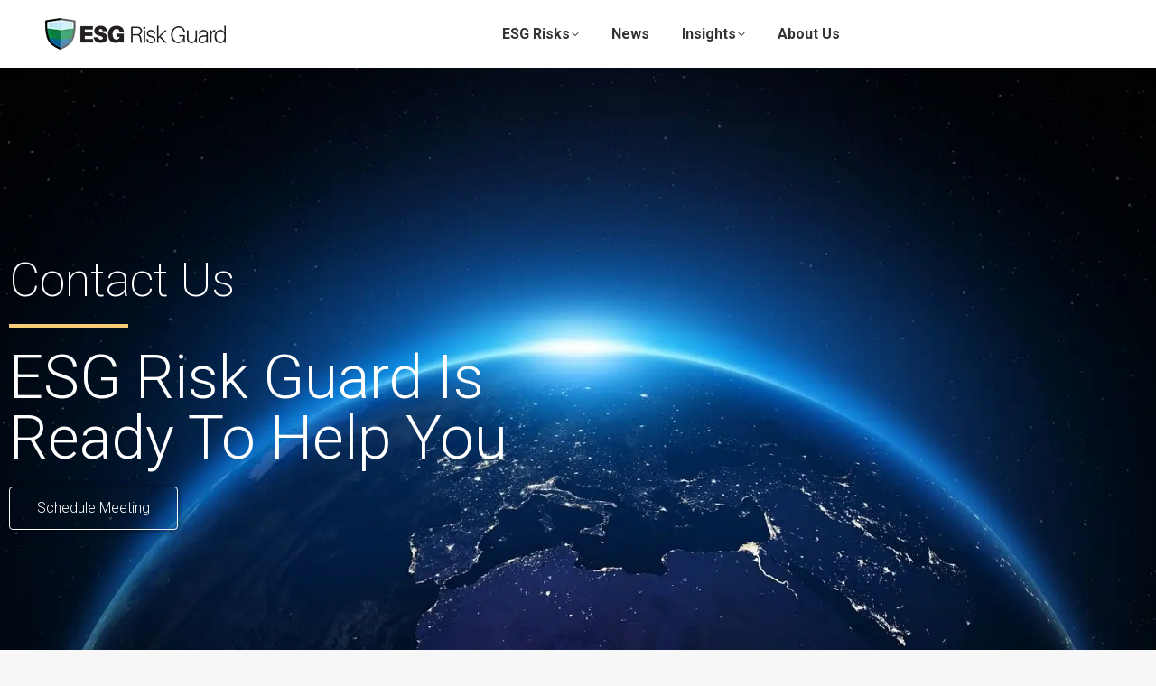

--- FILE ---
content_type: text/html; charset=UTF-8
request_url: https://esgriskguard.com/contact-us/
body_size: 16935
content:
<!DOCTYPE html>
<!--[if !(IE 6) | !(IE 7) | !(IE 8)  ]><!-->
<html lang="en-US" class=" optml_no_js no-js">
<!--<![endif]-->
<head>
	<meta charset="UTF-8" />
		<meta name="viewport" content="width=device-width, initial-scale=1, maximum-scale=1, user-scalable=0">
			<link rel="profile" href="https://gmpg.org/xfn/11" />
	        <script type="text/javascript">
            if (/Android|webOS|iPhone|iPad|iPod|BlackBerry|IEMobile|Opera Mini/i.test(navigator.userAgent)) {
                var originalAddEventListener = EventTarget.prototype.addEventListener,
                    oldWidth = window.innerWidth;

                EventTarget.prototype.addEventListener = function (eventName, eventHandler, useCapture) {
                    if (eventName === "resize") {
                        originalAddEventListener.call(this, eventName, function (event) {
                            if (oldWidth === window.innerWidth) {
                                return;
                            }
                            oldWidth = window.innerWidth;
                            if (eventHandler.handleEvent) {
                                eventHandler.handleEvent.call(this, event);
                            }
                            else {
                                eventHandler.call(this, event);
                            };
                        }, useCapture);
                    }
                    else {
                        originalAddEventListener.call(this, eventName, eventHandler, useCapture);
                    };
                };
            };
        </script>
		<meta name='robots' content='index, follow, max-image-preview:large, max-snippet:-1, max-video-preview:-1' />
	<style>img:is([sizes="auto" i], [sizes^="auto," i]) { contain-intrinsic-size: 3000px 1500px }</style>
	
	<!-- This site is optimized with the Yoast SEO plugin v21.7 - https://yoast.com/wordpress/plugins/seo/ -->
	<title>Contact Us | ESG Risk Guard</title>
	<meta name="description" content="Contact ESG Riskguard to benefit from our subject-matter-expertise, knowledge and insights into the ESG risks that can impact your organisation." />
	<link rel="canonical" href="https://esgriskguard.com/contact-us/" />
	<meta property="og:locale" content="en_US" />
	<meta property="og:type" content="article" />
	<meta property="og:title" content="Contact Us | ESG Risk Guard" />
	<meta property="og:description" content="Contact ESG Riskguard to benefit from our subject-matter-expertise, knowledge and insights into the ESG risks that can impact your organisation." />
	<meta property="og:url" content="https://esgriskguard.com/contact-us/" />
	<meta property="og:site_name" content="ESG Risk Guard" />
	<meta property="article:modified_time" content="2023-06-12T21:52:20+00:00" />
	<meta name="twitter:card" content="summary_large_image" />
	<meta name="twitter:label1" content="Est. reading time" />
	<meta name="twitter:data1" content="1 minute" />
	<script type="application/ld+json" class="yoast-schema-graph">{"@context":"https://schema.org","@graph":[{"@type":"WebPage","@id":"https://esgriskguard.com/contact-us/","url":"https://esgriskguard.com/contact-us/","name":"Contact Us | ESG Risk Guard","isPartOf":{"@id":"https://esgriskguard.com/#website"},"datePublished":"2022-01-17T11:12:27+00:00","dateModified":"2023-06-12T21:52:20+00:00","description":"Contact ESG Riskguard to benefit from our subject-matter-expertise, knowledge and insights into the ESG risks that can impact your organisation.","breadcrumb":{"@id":"https://esgriskguard.com/contact-us/#breadcrumb"},"inLanguage":"en-US","potentialAction":[{"@type":"ReadAction","target":["https://esgriskguard.com/contact-us/"]}]},{"@type":"BreadcrumbList","@id":"https://esgriskguard.com/contact-us/#breadcrumb","itemListElement":[{"@type":"ListItem","position":1,"name":"Home","item":"https://esgriskguard.com/"},{"@type":"ListItem","position":2,"name":"2022 Contact Us"}]},{"@type":"WebSite","@id":"https://esgriskguard.com/#website","url":"https://esgriskguard.com/","name":"ESG Risk Guard","description":"Environmental, Social and Governance Risk Management Consulting","publisher":{"@id":"https://esgriskguard.com/#organization"},"potentialAction":[{"@type":"SearchAction","target":{"@type":"EntryPoint","urlTemplate":"https://esgriskguard.com/?s={search_term_string}"},"query-input":"required name=search_term_string"}],"inLanguage":"en-US"},{"@type":"Organization","@id":"https://esgriskguard.com/#organization","name":"ESG Risk Guard","url":"https://esgriskguard.com/","logo":{"@type":"ImageObject","inLanguage":"en-US","@id":"https://esgriskguard.com/#/schema/logo/image/","url":"https://mlatipucaw5p.i.optimole.com/w:auto/h:auto/q:mauto/f:best/https://esgriskguard.com/wp-content/uploads/2020/08/Glifo-ESG-Risk-Guard-1.png","contentUrl":"https://mlatipucaw5p.i.optimole.com/w:auto/h:auto/q:mauto/f:best/https://esgriskguard.com/wp-content/uploads/2020/08/Glifo-ESG-Risk-Guard-1.png","width":512,"height":512,"caption":"ESG Risk Guard"},"image":{"@id":"https://esgriskguard.com/#/schema/logo/image/"}}]}</script>
	<!-- / Yoast SEO plugin. -->


<link rel='dns-prefetch' href='//fonts.googleapis.com' />
<link rel='dns-prefetch' href='//mlatipucaw5p.i.optimole.com' />
<link rel='preconnect' href='https://mlatipucaw5p.i.optimole.com' />
<link rel="alternate" type="application/rss+xml" title="ESG Risk Guard &raquo; Feed" href="https://esgriskguard.com/feed/" />
<link rel="alternate" type="application/rss+xml" title="ESG Risk Guard &raquo; Comments Feed" href="https://esgriskguard.com/comments/feed/" />
<style id='classic-theme-styles-inline-css' type='text/css'>
/*! This file is auto-generated */
.wp-block-button__link{color:#fff;background-color:#32373c;border-radius:9999px;box-shadow:none;text-decoration:none;padding:calc(.667em + 2px) calc(1.333em + 2px);font-size:1.125em}.wp-block-file__button{background:#32373c;color:#fff;text-decoration:none}
</style>
<style id='global-styles-inline-css' type='text/css'>
:root{--wp--preset--aspect-ratio--square: 1;--wp--preset--aspect-ratio--4-3: 4/3;--wp--preset--aspect-ratio--3-4: 3/4;--wp--preset--aspect-ratio--3-2: 3/2;--wp--preset--aspect-ratio--2-3: 2/3;--wp--preset--aspect-ratio--16-9: 16/9;--wp--preset--aspect-ratio--9-16: 9/16;--wp--preset--color--black: #000000;--wp--preset--color--cyan-bluish-gray: #abb8c3;--wp--preset--color--white: #FFF;--wp--preset--color--pale-pink: #f78da7;--wp--preset--color--vivid-red: #cf2e2e;--wp--preset--color--luminous-vivid-orange: #ff6900;--wp--preset--color--luminous-vivid-amber: #fcb900;--wp--preset--color--light-green-cyan: #7bdcb5;--wp--preset--color--vivid-green-cyan: #00d084;--wp--preset--color--pale-cyan-blue: #8ed1fc;--wp--preset--color--vivid-cyan-blue: #0693e3;--wp--preset--color--vivid-purple: #9b51e0;--wp--preset--color--accent: #5898e8;--wp--preset--color--dark-gray: #111;--wp--preset--color--light-gray: #767676;--wp--preset--gradient--vivid-cyan-blue-to-vivid-purple: linear-gradient(135deg,rgba(6,147,227,1) 0%,rgb(155,81,224) 100%);--wp--preset--gradient--light-green-cyan-to-vivid-green-cyan: linear-gradient(135deg,rgb(122,220,180) 0%,rgb(0,208,130) 100%);--wp--preset--gradient--luminous-vivid-amber-to-luminous-vivid-orange: linear-gradient(135deg,rgba(252,185,0,1) 0%,rgba(255,105,0,1) 100%);--wp--preset--gradient--luminous-vivid-orange-to-vivid-red: linear-gradient(135deg,rgba(255,105,0,1) 0%,rgb(207,46,46) 100%);--wp--preset--gradient--very-light-gray-to-cyan-bluish-gray: linear-gradient(135deg,rgb(238,238,238) 0%,rgb(169,184,195) 100%);--wp--preset--gradient--cool-to-warm-spectrum: linear-gradient(135deg,rgb(74,234,220) 0%,rgb(151,120,209) 20%,rgb(207,42,186) 40%,rgb(238,44,130) 60%,rgb(251,105,98) 80%,rgb(254,248,76) 100%);--wp--preset--gradient--blush-light-purple: linear-gradient(135deg,rgb(255,206,236) 0%,rgb(152,150,240) 100%);--wp--preset--gradient--blush-bordeaux: linear-gradient(135deg,rgb(254,205,165) 0%,rgb(254,45,45) 50%,rgb(107,0,62) 100%);--wp--preset--gradient--luminous-dusk: linear-gradient(135deg,rgb(255,203,112) 0%,rgb(199,81,192) 50%,rgb(65,88,208) 100%);--wp--preset--gradient--pale-ocean: linear-gradient(135deg,rgb(255,245,203) 0%,rgb(182,227,212) 50%,rgb(51,167,181) 100%);--wp--preset--gradient--electric-grass: linear-gradient(135deg,rgb(202,248,128) 0%,rgb(113,206,126) 100%);--wp--preset--gradient--midnight: linear-gradient(135deg,rgb(2,3,129) 0%,rgb(40,116,252) 100%);--wp--preset--font-size--small: 13px;--wp--preset--font-size--medium: 20px;--wp--preset--font-size--large: 36px;--wp--preset--font-size--x-large: 42px;--wp--preset--spacing--20: 0.44rem;--wp--preset--spacing--30: 0.67rem;--wp--preset--spacing--40: 1rem;--wp--preset--spacing--50: 1.5rem;--wp--preset--spacing--60: 2.25rem;--wp--preset--spacing--70: 3.38rem;--wp--preset--spacing--80: 5.06rem;--wp--preset--shadow--natural: 6px 6px 9px rgba(0, 0, 0, 0.2);--wp--preset--shadow--deep: 12px 12px 50px rgba(0, 0, 0, 0.4);--wp--preset--shadow--sharp: 6px 6px 0px rgba(0, 0, 0, 0.2);--wp--preset--shadow--outlined: 6px 6px 0px -3px rgba(255, 255, 255, 1), 6px 6px rgba(0, 0, 0, 1);--wp--preset--shadow--crisp: 6px 6px 0px rgba(0, 0, 0, 1);}:where(.is-layout-flex){gap: 0.5em;}:where(.is-layout-grid){gap: 0.5em;}body .is-layout-flex{display: flex;}.is-layout-flex{flex-wrap: wrap;align-items: center;}.is-layout-flex > :is(*, div){margin: 0;}body .is-layout-grid{display: grid;}.is-layout-grid > :is(*, div){margin: 0;}:where(.wp-block-columns.is-layout-flex){gap: 2em;}:where(.wp-block-columns.is-layout-grid){gap: 2em;}:where(.wp-block-post-template.is-layout-flex){gap: 1.25em;}:where(.wp-block-post-template.is-layout-grid){gap: 1.25em;}.has-black-color{color: var(--wp--preset--color--black) !important;}.has-cyan-bluish-gray-color{color: var(--wp--preset--color--cyan-bluish-gray) !important;}.has-white-color{color: var(--wp--preset--color--white) !important;}.has-pale-pink-color{color: var(--wp--preset--color--pale-pink) !important;}.has-vivid-red-color{color: var(--wp--preset--color--vivid-red) !important;}.has-luminous-vivid-orange-color{color: var(--wp--preset--color--luminous-vivid-orange) !important;}.has-luminous-vivid-amber-color{color: var(--wp--preset--color--luminous-vivid-amber) !important;}.has-light-green-cyan-color{color: var(--wp--preset--color--light-green-cyan) !important;}.has-vivid-green-cyan-color{color: var(--wp--preset--color--vivid-green-cyan) !important;}.has-pale-cyan-blue-color{color: var(--wp--preset--color--pale-cyan-blue) !important;}.has-vivid-cyan-blue-color{color: var(--wp--preset--color--vivid-cyan-blue) !important;}.has-vivid-purple-color{color: var(--wp--preset--color--vivid-purple) !important;}.has-black-background-color{background-color: var(--wp--preset--color--black) !important;}.has-cyan-bluish-gray-background-color{background-color: var(--wp--preset--color--cyan-bluish-gray) !important;}.has-white-background-color{background-color: var(--wp--preset--color--white) !important;}.has-pale-pink-background-color{background-color: var(--wp--preset--color--pale-pink) !important;}.has-vivid-red-background-color{background-color: var(--wp--preset--color--vivid-red) !important;}.has-luminous-vivid-orange-background-color{background-color: var(--wp--preset--color--luminous-vivid-orange) !important;}.has-luminous-vivid-amber-background-color{background-color: var(--wp--preset--color--luminous-vivid-amber) !important;}.has-light-green-cyan-background-color{background-color: var(--wp--preset--color--light-green-cyan) !important;}.has-vivid-green-cyan-background-color{background-color: var(--wp--preset--color--vivid-green-cyan) !important;}.has-pale-cyan-blue-background-color{background-color: var(--wp--preset--color--pale-cyan-blue) !important;}.has-vivid-cyan-blue-background-color{background-color: var(--wp--preset--color--vivid-cyan-blue) !important;}.has-vivid-purple-background-color{background-color: var(--wp--preset--color--vivid-purple) !important;}.has-black-border-color{border-color: var(--wp--preset--color--black) !important;}.has-cyan-bluish-gray-border-color{border-color: var(--wp--preset--color--cyan-bluish-gray) !important;}.has-white-border-color{border-color: var(--wp--preset--color--white) !important;}.has-pale-pink-border-color{border-color: var(--wp--preset--color--pale-pink) !important;}.has-vivid-red-border-color{border-color: var(--wp--preset--color--vivid-red) !important;}.has-luminous-vivid-orange-border-color{border-color: var(--wp--preset--color--luminous-vivid-orange) !important;}.has-luminous-vivid-amber-border-color{border-color: var(--wp--preset--color--luminous-vivid-amber) !important;}.has-light-green-cyan-border-color{border-color: var(--wp--preset--color--light-green-cyan) !important;}.has-vivid-green-cyan-border-color{border-color: var(--wp--preset--color--vivid-green-cyan) !important;}.has-pale-cyan-blue-border-color{border-color: var(--wp--preset--color--pale-cyan-blue) !important;}.has-vivid-cyan-blue-border-color{border-color: var(--wp--preset--color--vivid-cyan-blue) !important;}.has-vivid-purple-border-color{border-color: var(--wp--preset--color--vivid-purple) !important;}.has-vivid-cyan-blue-to-vivid-purple-gradient-background{background: var(--wp--preset--gradient--vivid-cyan-blue-to-vivid-purple) !important;}.has-light-green-cyan-to-vivid-green-cyan-gradient-background{background: var(--wp--preset--gradient--light-green-cyan-to-vivid-green-cyan) !important;}.has-luminous-vivid-amber-to-luminous-vivid-orange-gradient-background{background: var(--wp--preset--gradient--luminous-vivid-amber-to-luminous-vivid-orange) !important;}.has-luminous-vivid-orange-to-vivid-red-gradient-background{background: var(--wp--preset--gradient--luminous-vivid-orange-to-vivid-red) !important;}.has-very-light-gray-to-cyan-bluish-gray-gradient-background{background: var(--wp--preset--gradient--very-light-gray-to-cyan-bluish-gray) !important;}.has-cool-to-warm-spectrum-gradient-background{background: var(--wp--preset--gradient--cool-to-warm-spectrum) !important;}.has-blush-light-purple-gradient-background{background: var(--wp--preset--gradient--blush-light-purple) !important;}.has-blush-bordeaux-gradient-background{background: var(--wp--preset--gradient--blush-bordeaux) !important;}.has-luminous-dusk-gradient-background{background: var(--wp--preset--gradient--luminous-dusk) !important;}.has-pale-ocean-gradient-background{background: var(--wp--preset--gradient--pale-ocean) !important;}.has-electric-grass-gradient-background{background: var(--wp--preset--gradient--electric-grass) !important;}.has-midnight-gradient-background{background: var(--wp--preset--gradient--midnight) !important;}.has-small-font-size{font-size: var(--wp--preset--font-size--small) !important;}.has-medium-font-size{font-size: var(--wp--preset--font-size--medium) !important;}.has-large-font-size{font-size: var(--wp--preset--font-size--large) !important;}.has-x-large-font-size{font-size: var(--wp--preset--font-size--x-large) !important;}
:where(.wp-block-post-template.is-layout-flex){gap: 1.25em;}:where(.wp-block-post-template.is-layout-grid){gap: 1.25em;}
:where(.wp-block-columns.is-layout-flex){gap: 2em;}:where(.wp-block-columns.is-layout-grid){gap: 2em;}
:root :where(.wp-block-pullquote){font-size: 1.5em;line-height: 1.6;}
</style>
<style  type='text/css'  data-wpacu-inline-css-file='1'>
/*!/wp-content/plugins/contact-form-7/includes/css/styles.css*/.wpcf7 .screen-reader-response{position:absolute;overflow:hidden;clip:rect(1px,1px,1px,1px);clip-path:inset(50%);height:1px;width:1px;margin:-1px;padding:0;border:0;word-wrap:normal!important}.wpcf7 form .wpcf7-response-output{margin:2em .5em 1em;padding:.2em 1em;border:2px solid #00a0d2}.wpcf7 form.init .wpcf7-response-output,.wpcf7 form.resetting .wpcf7-response-output,.wpcf7 form.submitting .wpcf7-response-output{display:none}.wpcf7 form.sent .wpcf7-response-output{border-color:#46b450}.wpcf7 form.failed .wpcf7-response-output,.wpcf7 form.aborted .wpcf7-response-output{border-color:#dc3232}.wpcf7 form.spam .wpcf7-response-output{border-color:#f56e28}.wpcf7 form.invalid .wpcf7-response-output,.wpcf7 form.unaccepted .wpcf7-response-output,.wpcf7 form.payment-required .wpcf7-response-output{border-color:#ffb900}.wpcf7-form-control-wrap{position:relative}.wpcf7-not-valid-tip{color:#dc3232;font-size:1em;font-weight:400;display:block}.use-floating-validation-tip .wpcf7-not-valid-tip{position:relative;top:-2ex;left:1em;z-index:100;border:1px solid #dc3232;background:#fff;padding:.2em .8em;width:24em}.wpcf7-list-item{display:inline-block;margin:0 0 0 1em}.wpcf7-list-item-label::before,.wpcf7-list-item-label::after{content:" "}.wpcf7-spinner{visibility:hidden;display:inline-block;background-color:#23282d;opacity:.75;width:24px;height:24px;border:none;border-radius:100%;padding:0;margin:0 24px;position:relative}form.submitting .wpcf7-spinner{visibility:visible}.wpcf7-spinner::before{content:'';position:absolute;background-color:#fbfbfc;top:4px;left:4px;width:6px;height:6px;border:none;border-radius:100%;transform-origin:8px 8px;animation-name:spin;animation-duration:1000ms;animation-timing-function:linear;animation-iteration-count:infinite}@media (prefers-reduced-motion:reduce){.wpcf7-spinner::before{animation-name:blink;animation-duration:2000ms}}@keyframes spin{from{transform:rotate(0deg)}to{transform:rotate(360deg)}}@keyframes blink{from{opacity:0}50%{opacity:1}to{opacity:0}}.wpcf7 [inert]{opacity:.5}.wpcf7 input[type="file"]{cursor:pointer}.wpcf7 input[type="file"]:disabled{cursor:default}.wpcf7 .wpcf7-submit:disabled{cursor:not-allowed}.wpcf7 input[type="url"],.wpcf7 input[type="email"],.wpcf7 input[type="tel"]{direction:ltr}.wpcf7-reflection>output{display:list-item;list-style:none}.wpcf7-reflection>output[hidden]{display:none}
</style>
<link rel='stylesheet' id='wpacu-combined-css-head-1' href='https://esgriskguard.com/wp-content/cache/asset-cleanup/css/head-af3d34957399f3ded1924fd47e9c23f79617d09e.css' type='text/css' media='all' />

<link rel='preload' as='style' onload="this.onload=null;this.rel='stylesheet'" data-wpacu-preload-it-async='1' id='wpacu-combined-css-head-2-preload-it-async' href='https://esgriskguard.com/wp-content/cache/asset-cleanup/css/head-773f30b9a63c976c4cb614ea6c42d4000b98e559.css' type='text/css' media='all' />


<style  type='text/css'  data-wpacu-inline-css-file='1'>
.elementor-kit-1665{--e-global-color-primary:#6EC1E4;--e-global-color-secondary:#54595F;--e-global-color-text:#7A7A7A;--e-global-color-accent:#61CE70;--e-global-color-a9f8e9e:#4054B2;--e-global-color-5389e537:#23A455;--e-global-color-31a933c5:#000;--e-global-color-614bee24:#FFF;--e-global-color-79e6db83:#538CB6;--e-global-typography-primary-font-family:"Roboto";--e-global-typography-primary-font-weight:600;--e-global-typography-secondary-font-family:"Roboto Slab";--e-global-typography-secondary-font-weight:400;--e-global-typography-text-font-family:"Roboto";--e-global-typography-text-font-weight:400;--e-global-typography-accent-font-family:"Roboto";--e-global-typography-accent-font-weight:500;}.elementor-kit-1665 e-page-transition{background-color:#FFBC7D;}.elementor-section.elementor-section-boxed > .elementor-container{max-width:1140px;}.e-con{--container-max-width:1140px;}{}h1.entry-title{display:var(--page-title-display);}@media(max-width:1024px){.elementor-section.elementor-section-boxed > .elementor-container{max-width:1024px;}.e-con{--container-max-width:1024px;}}@media(max-width:767px){.elementor-section.elementor-section-boxed > .elementor-container{max-width:767px;}.e-con{--container-max-width:767px;}}
</style>



<style  type='text/css'  data-wpacu-inline-css-file='1'>
@keyframes fadeInUp{from{opacity:0;transform:translate3d(0,100%,0)}to{opacity:1;transform:none}}.fadeInUp{animation-name:fadeInUp}
</style>
<style  type='text/css'  data-wpacu-inline-css-file='1'>
/*! elementor - v3.32.0 - 16-09-2025 */
.elementor-widget-heading .elementor-heading-title[class*=elementor-size-]>a{color:inherit;font-size:inherit;line-height:inherit}.elementor-widget-heading .elementor-heading-title.elementor-size-small{font-size:15px}.elementor-widget-heading .elementor-heading-title.elementor-size-medium{font-size:19px}.elementor-widget-heading .elementor-heading-title.elementor-size-large{font-size:29px}.elementor-widget-heading .elementor-heading-title.elementor-size-xl{font-size:39px}.elementor-widget-heading .elementor-heading-title.elementor-size-xxl{font-size:59px}
</style>
<style  type='text/css'  data-wpacu-inline-css-file='1'>
@keyframes fadeInLeft{from{opacity:0;transform:translate3d(-100%,0,0)}to{opacity:1;transform:none}}.fadeInLeft{animation-name:fadeInLeft}
</style>

<style  type='text/css'  data-wpacu-inline-css-file='1'>
@keyframes fadeIn{from{opacity:0}to{opacity:1}}.fadeIn{animation-name:fadeIn}
</style>
<style  type='text/css'  data-wpacu-inline-css-file='1'>
@keyframes slideInRight{from{transform:translate3d(100%,0,0);visibility:visible}to{transform:translate3d(0,0,0)}}.slideInRight{animation-name:slideInRight}
</style>


<style id='optm_lazyload_noscript_style-inline-css' type='text/css'>
html.optml_no_js img[data-opt-src] { display: none !important; } 
 
</style>
<link   rel='preload' as='style' data-wpacu-preload-it-async='1' onload="this.onload=null;this.rel='stylesheet'" id='wpacu-preload-dt-web-fonts-css' href='https://fonts.googleapis.com/css?family=Roboto:400,500,600,700' type='text/css' media='all' />











<link rel='stylesheet' id='elementor-gf-roboto-css' href='https://fonts.googleapis.com/css?family=Roboto:100,100italic,200,200italic,300,300italic,400,400italic,500,500italic,600,600italic,700,700italic,800,800italic,900,900italic&#038;display=auto' type='text/css' media='all' />
<link rel='stylesheet' id='elementor-gf-robotoslab-css' href='https://fonts.googleapis.com/css?family=Roboto+Slab:100,100italic,200,200italic,300,300italic,400,400italic,500,500italic,600,600italic,700,700italic,800,800italic,900,900italic&#038;display=auto' type='text/css' media='all' />
<link rel='stylesheet' id='elementor-gf-opensanshebrew-css' href='https://fonts.googleapis.com/earlyaccess/opensanshebrew.css' type='text/css' media='all' />

<style  type='text/css'  data-wpacu-inline-css-file='1'>
/*!
 * Font Awesome Free 5.15.3 by @fontawesome - https://fontawesome.com
 * License - https://fontawesome.com/license/free (Icons: CC BY 4.0, Fonts: SIL OFL 1.1, Code: MIT License)
 */
@font-face{font-family:"Font Awesome 5 Brands";font-style:normal;font-weight:400;font-display:block;src:url(/wp-content/plugins/elementor/assets/lib/font-awesome/css/../webfonts/fa-brands-400.eot);src:url(/wp-content/plugins/elementor/assets/lib/font-awesome/css/../webfonts/fa-brands-400.eot?#iefix) format("embedded-opentype"),url(/wp-content/plugins/elementor/assets/lib/font-awesome/css/../webfonts/fa-brands-400.woff2) format("woff2"),url(/wp-content/plugins/elementor/assets/lib/font-awesome/css/../webfonts/fa-brands-400.woff) format("woff"),url(/wp-content/plugins/elementor/assets/lib/font-awesome/css/../webfonts/fa-brands-400.ttf) format("truetype"),url(/wp-content/plugins/elementor/assets/lib/font-awesome/css/../webfonts/fa-brands-400.svg#fontawesome) format("svg")}.fab{font-family:"Font Awesome 5 Brands";font-weight:400}
</style>
<script   type="text/javascript" src="https://esgriskguard.com/wp-includes/js/jquery/jquery.min.js?ver=3.7.1" id="jquery-core-js"></script>
<script   type="text/javascript" defer='defer' src="https://esgriskguard.com/wp-includes/js/jquery/jquery-migrate.min.js?ver=3.4.1" id="jquery-migrate-js"></script>
<script   type="text/javascript" defer='defer' src="https://esgriskguard.com/wp-content/plugins/elementor/assets/lib/font-awesome/js/v4-shims.min.js?ver=3.32.1" id="font-awesome-4-shim-js"></script>
<script type="text/javascript" id="optml-print-js-after">
/* <![CDATA[ */
			(function(w, d){
					w.addEventListener("beforeprint", function(){
						let images = d.getElementsByTagName( "img" );
							for (let img of images) {
								if ( !img.dataset.optSrc) {
									continue;
								}
								img.src = img.dataset.optSrc;
								delete img.dataset.optSrc;
							}
					});
			
			}(window, document));
								 
/* ]]> */
</script>
<script type="text/javascript" id="dt-above-fold-js-extra">
/* <![CDATA[ */
var dtLocal = {"themeUrl":"https:\/\/esgriskguard.com\/wp-content\/themes\/dt-the7","passText":"To view this protected post, enter the password below:","moreButtonText":{"loading":"Loading...","loadMore":"Load more"},"postID":"6201","ajaxurl":"https:\/\/esgriskguard.com\/wp-admin\/admin-ajax.php","REST":{"baseUrl":"https:\/\/esgriskguard.com\/wp-json\/the7\/v1","endpoints":{"sendMail":"\/send-mail"}},"contactMessages":{"required":"One or more fields have an error. Please check and try again.","terms":"Please accept the privacy policy.","fillTheCaptchaError":"Please, fill the captcha."},"captchaSiteKey":"","ajaxNonce":"eac95a8dd9","pageData":{"type":"page","template":"page","layout":null},"themeSettings":{"smoothScroll":"off","lazyLoading":false,"accentColor":{"mode":"solid","color":"#5898e8"},"desktopHeader":{"height":75},"ToggleCaptionEnabled":"disabled","ToggleCaption":"Navigation","floatingHeader":{"showAfter":94,"showMenu":true,"height":60,"logo":{"showLogo":true,"html":"<img class=\" preload-me\" src=\"https:\/\/mlatipucaw5p.i.optimole.com\/w:auto\/h:auto\/q:mauto\/f:best\/https:\/\/esgriskguard.com\/wp-content\/uploads\/2020\/08\/Logo-ESG-Risk-Guard-S.png\" srcset=\"https:\/\/mlatipucaw5p.i.optimole.com\/w:auto\/h:auto\/q:mauto\/f:best\/https:\/\/esgriskguard.com\/wp-content\/uploads\/2020\/08\/Logo-ESG-Risk-Guard-S.png 200w, https:\/\/mlatipucaw5p.i.optimole.com\/w:auto\/h:auto\/q:mauto\/f:best\/https:\/\/esgriskguard.com\/wp-content\/uploads\/2020\/08\/Logo-ESG-Risk-Guard-S.png 200w\" width=\"200\" height=\"35\"   sizes=\"200px\" alt=\"ESG Risk Guard\" \/>","url":"https:\/\/esgriskguard.com\/"}},"topLine":{"floatingTopLine":{"logo":{"showLogo":false,"html":""}}},"mobileHeader":{"firstSwitchPoint":1112,"secondSwitchPoint":778,"firstSwitchPointHeight":60,"secondSwitchPointHeight":60,"mobileToggleCaptionEnabled":"disabled","mobileToggleCaption":"Menu"},"stickyMobileHeaderFirstSwitch":{"logo":{"html":"<img class=\" preload-me\" src=\"https:\/\/mlatipucaw5p.i.optimole.com\/w:auto\/h:auto\/q:mauto\/f:best\/https:\/\/esgriskguard.com\/wp-content\/uploads\/2020\/08\/Logo-ESG-Risk-Guard-S.png\" srcset=\"https:\/\/mlatipucaw5p.i.optimole.com\/w:auto\/h:auto\/q:mauto\/f:best\/https:\/\/esgriskguard.com\/wp-content\/uploads\/2020\/08\/Logo-ESG-Risk-Guard-S.png 200w, https:\/\/mlatipucaw5p.i.optimole.com\/w:auto\/h:auto\/q:mauto\/f:best\/https:\/\/esgriskguard.com\/wp-content\/uploads\/2020\/08\/Logo-ESG-Risk-Guard-Big.png 512w\" width=\"200\" height=\"35\"   sizes=\"200px\" alt=\"ESG Risk Guard\" \/>"}},"stickyMobileHeaderSecondSwitch":{"logo":{"html":"<img class=\" preload-me\" src=\"https:\/\/mlatipucaw5p.i.optimole.com\/w:auto\/h:auto\/q:mauto\/f:best\/https:\/\/esgriskguard.com\/wp-content\/uploads\/2020\/08\/Logo-ESG-Risk-Guard-S.png\" srcset=\"https:\/\/mlatipucaw5p.i.optimole.com\/w:auto\/h:auto\/q:mauto\/f:best\/https:\/\/esgriskguard.com\/wp-content\/uploads\/2020\/08\/Logo-ESG-Risk-Guard-S.png 200w, https:\/\/mlatipucaw5p.i.optimole.com\/w:auto\/h:auto\/q:mauto\/f:best\/https:\/\/esgriskguard.com\/wp-content\/uploads\/2020\/08\/Logo-ESG-Risk-Guard-Big.png 512w\" width=\"200\" height=\"35\"   sizes=\"200px\" alt=\"ESG Risk Guard\" \/>"}},"content":{"textColor":"#8b8d94","headerColor":"#333333"},"sidebar":{"switchPoint":992},"boxedWidth":"1280px","stripes":{"stripe1":{"textColor":"#787d85","headerColor":"#3b3f4a"},"stripe2":{"textColor":"#8b9199","headerColor":"#ffffff"},"stripe3":{"textColor":"#ffffff","headerColor":"#ffffff"}}},"elementor":{"settings":{"container_width":0}}};
var dtShare = {"shareButtonText":{"facebook":"Share on Facebook","twitter":"Tweet","pinterest":"Pin it","linkedin":"Share on Linkedin","whatsapp":"Share on Whatsapp"},"overlayOpacity":"85"};
/* ]]> */
</script>
<script   type="text/javascript" defer='defer' src="https://esgriskguard.com/wp-content/themes/dt-the7/js/above-the-fold.min.js?ver=11.0.3" id="dt-above-fold-js"></script>
<link rel="https://api.w.org/" href="https://esgriskguard.com/wp-json/" /><link rel="alternate" title="JSON" type="application/json" href="https://esgriskguard.com/wp-json/wp/v2/pages/6201" /><link rel="EditURI" type="application/rsd+xml" title="RSD" href="https://esgriskguard.com/xmlrpc.php?rsd" />
<link rel='shortlink' href='https://esgriskguard.com/?p=6201' />
<link rel="alternate" title="oEmbed (JSON)" type="application/json+oembed" href="https://esgriskguard.com/wp-json/oembed/1.0/embed?url=https%3A%2F%2Fesgriskguard.com%2Fcontact-us%2F" />
<link rel="alternate" title="oEmbed (XML)" type="text/xml+oembed" href="https://esgriskguard.com/wp-json/oembed/1.0/embed?url=https%3A%2F%2Fesgriskguard.com%2Fcontact-us%2F&#038;format=xml" />
<!-- Global site tag (gtag.js) - Google Analytics -->
<script async src="https://www.googletagmanager.com/gtag/js?id=UA-192132607-1"></script>
<script>
  window.dataLayer = window.dataLayer || [];
  function gtag(){dataLayer.push(arguments);}
  gtag('js', new Date());

  gtag('config', 'UA-192132607-1');
</script>
<meta name="google-site-verification" content="z-wYSqFKlIdT-bKrqK0GxF_FeHtGenncY7fc62TnZr4" />

<!-- Google Tag Manager -->
<script>(function(w,d,s,l,i){w[l]=w[l]||[];w[l].push({'gtm.start':
new Date().getTime(),event:'gtm.js'});var f=d.getElementsByTagName(s)[0],
j=d.createElement(s),dl=l!='dataLayer'?'&l='+l:'';j.async=true;j.src=
'https://www.googletagmanager.com/gtm.js?id='+i+dl;f.parentNode.insertBefore(j,f);
})(window,document,'script','dataLayer','GTM-T8TJ7ZT');</script>
<!-- End Google Tag Manager --><meta name="generator" content="Elementor 3.32.1; settings: css_print_method-external, google_font-enabled, font_display-auto">
			<style>
				.e-con.e-parent:nth-of-type(n+4):not(.e-lazyloaded):not(.e-no-lazyload),
				.e-con.e-parent:nth-of-type(n+4):not(.e-lazyloaded):not(.e-no-lazyload) * {
					background-image: none !important;
				}
				@media screen and (max-height: 1024px) {
					.e-con.e-parent:nth-of-type(n+3):not(.e-lazyloaded):not(.e-no-lazyload),
					.e-con.e-parent:nth-of-type(n+3):not(.e-lazyloaded):not(.e-no-lazyload) * {
						background-image: none !important;
					}
				}
				@media screen and (max-height: 640px) {
					.e-con.e-parent:nth-of-type(n+2):not(.e-lazyloaded):not(.e-no-lazyload),
					.e-con.e-parent:nth-of-type(n+2):not(.e-lazyloaded):not(.e-no-lazyload) * {
						background-image: none !important;
					}
				}
			</style>
			<meta name="generator" content="Optimole 3.11.3">
		<style type="text/css">
			img[data-opt-src]:not([data-opt-lazy-loaded]) {
				transition: .2s filter linear, .2s opacity linear, .2s border-radius linear;
				-webkit-transition: .2s filter linear, .2s opacity linear, .2s border-radius linear;
				-moz-transition: .2s filter linear, .2s opacity linear, .2s border-radius linear;
				-o-transition: .2s filter linear, .2s opacity linear, .2s border-radius linear;
			}
			img[data-opt-src]:not([data-opt-lazy-loaded]) {
					opacity: .75;
					-webkit-filter: blur(8px);
					-moz-filter: blur(8px);
					-o-filter: blur(8px);
					-ms-filter: blur(8px);
					filter: blur(8px);
					transform: scale(1.04);
					animation: 0.1s ease-in;
					-webkit-transform: translate3d(0, 0, 0);
			}
			/** optmliframelazyloadplaceholder */
		</style>
		<script type="application/javascript">
					document.documentElement.className = document.documentElement.className.replace(/\boptml_no_js\b/g, "");
						(function(w, d){
							var b = d.getElementsByTagName("head")[0];
							var s = d.createElement("script");
							var v = ("IntersectionObserver" in w && "isIntersecting" in w.IntersectionObserverEntry.prototype) ? "_no_poly" : "";
							s.async = true;
							s.src = "https://mlatipucaw5p.i.optimole.com/js-lib/v2/latest/optimole_lib" + v  + ".min.js";
							b.appendChild(s);
							w.optimoleData = {
								lazyloadOnly: "optimole-lazy-only",
								backgroundReplaceClasses: [],
								nativeLazyload : false,
								scalingDisabled: true,
								watchClasses: [],
								backgroundLazySelectors: "",
								network_optimizations: false,
								ignoreDpr: true,
								quality: 0,
								maxWidth: 1920,
								maxHeight: 1080,
							}
						}(window, document));
		</script><link rel="icon" href="https://mlatipucaw5p.i.optimole.com/w:32/h:32/q:mauto/f:best/https://esgriskguard.com/wp-content/uploads/2020/08/cropped-Glifo-ESG-Risk-Guard-1.png" sizes="32x32" />
<link rel="icon" href="https://mlatipucaw5p.i.optimole.com/w:192/h:192/q:mauto/f:best/https://esgriskguard.com/wp-content/uploads/2020/08/cropped-Glifo-ESG-Risk-Guard-1.png" sizes="192x192" />
<link rel="apple-touch-icon" href="https://mlatipucaw5p.i.optimole.com/w:180/h:180/q:mauto/f:best/https://esgriskguard.com/wp-content/uploads/2020/08/cropped-Glifo-ESG-Risk-Guard-1.png" />
<meta name="msapplication-TileImage" content="https://mlatipucaw5p.i.optimole.com/w:270/h:270/q:mauto/f:best/https://esgriskguard.com/wp-content/uploads/2020/08/cropped-Glifo-ESG-Risk-Guard-1.png" />
<style id='the7-custom-inline-css' type='text/css'>
.sub-nav .menu-item i.fa,
.sub-nav .menu-item i.fas,
.sub-nav .menu-item i.far,
.sub-nav .menu-item i.fab {
	text-align: center;
	width: 1.25em;
}

.top-bar { display: none;}
</style>
<script id="wpacu-preload-async-css-fallback">
/*! LoadCSS. [c]2020 Filament Group, Inc. MIT License */
/* This file is meant as a standalone workflow for
- testing support for link[rel=preload]
- enabling async CSS loading in browsers that do not support rel=preload
- applying rel preload css once loaded, whether supported or not.
*/
(function(w){"use strict";var wpacuLoadCSS=function(href,before,media,attributes){var doc=w.document;var ss=doc.createElement('link');var ref;if(before){ref=before}else{var refs=(doc.body||doc.getElementsByTagName('head')[0]).childNodes;ref=refs[refs.length-1]}
var sheets=doc.styleSheets;if(attributes){for(var attributeName in attributes){if(attributes.hasOwnProperty(attributeName)){ss.setAttribute(attributeName,attributes[attributeName])}}}
ss.rel="stylesheet";ss.href=href;ss.media="only x";function ready(cb){if(doc.body){return cb()}
setTimeout(function(){ready(cb)})}
ready(function(){ref.parentNode.insertBefore(ss,(before?ref:ref.nextSibling))});var onwpaculoadcssdefined=function(cb){var resolvedHref=ss.href;var i=sheets.length;while(i--){if(sheets[i].href===resolvedHref){return cb()}}
setTimeout(function(){onwpaculoadcssdefined(cb)})};function wpacuLoadCB(){if(ss.addEventListener){ss.removeEventListener("load",wpacuLoadCB)}
ss.media=media||"all"}
if(ss.addEventListener){ss.addEventListener("load",wpacuLoadCB)}
ss.onwpaculoadcssdefined=onwpaculoadcssdefined;onwpaculoadcssdefined(wpacuLoadCB);return ss};if(typeof exports!=="undefined"){exports.wpacuLoadCSS=wpacuLoadCSS}else{w.wpacuLoadCSS=wpacuLoadCSS}}(typeof global!=="undefined"?global:this))
</script></head>
<body id="the7-body" class="wp-singular page-template page-template-elementor_header_footer page page-id-6201 wp-custom-logo wp-embed-responsive wp-theme-dt-the7 the7-core-ver-2.7.7 title-off dt-responsive-on right-mobile-menu-close-icon ouside-menu-close-icon mobile-hamburger-close-bg-enable mobile-hamburger-close-bg-hover-enable  fade-medium-mobile-menu-close-icon fade-medium-menu-close-icon srcset-enabled btn-flat custom-btn-color custom-btn-hover-color phantom-sticky phantom-shadow-decoration phantom-custom-logo-on sticky-mobile-header top-header first-switch-logo-left first-switch-menu-right second-switch-logo-left second-switch-menu-right right-mobile-menu layzr-loading-on popup-message-style the7-ver-11.0.3 elementor-default elementor-template-full-width elementor-clear-template elementor-kit-1665 elementor-page elementor-page-6201">
<!-- Google Tag Manager (noscript) -->
<noscript><iframe src="https://www.googletagmanager.com/ns.html?id=GTM-T8TJ7ZT"
height="0" width="0" style="display:none;visibility:hidden"></iframe></noscript>
<!-- End Google Tag Manager (noscript) --><!-- The7 11.0.3 -->

<div id="page" >
	<a class="skip-link screen-reader-text" href="#content">Skip to content</a>

<div class="masthead inline-header center widgets full-height shadow-decoration shadow-mobile-header-decoration small-mobile-menu-icon dt-parent-menu-clickable show-sub-menu-on-hover show-device-logo show-mobile-logo"  role="banner">

	<div class="top-bar top-bar-line-hide">
	<div class="top-bar-bg" ></div>
	<div class="left-widgets mini-widgets"></div><div class="right-widgets mini-widgets"><div class="soc-ico show-on-desktop in-top-bar-right in-menu-second-switch custom-bg disabled-border border-off hover-accent-bg hover-disabled-border  hover-border-off"><a title="Linkedin page opens in new window" href="https://www.linkedin.com/company/esg-risk-guard" target="_blank" class="linkedin"><span class="soc-font-icon"></span><span class="screen-reader-text">Linkedin page opens in new window</span></a></div></div></div>

	<header class="header-bar">

		<div class="branding">
	<div id="site-title" class="assistive-text">ESG Risk Guard</div>
	<div id="site-description" class="assistive-text">Environmental, Social and Governance Risk Management Consulting</div>
	<a class="" href="https://esgriskguard.com/"><img class=" preload-me" src="https://mlatipucaw5p.i.optimole.com/w:auto/h:auto/q:mauto/f:best/https://esgriskguard.com/wp-content/uploads/2020/08/Logo-ESG-Risk-Guard-S.png" srcset="https://mlatipucaw5p.i.optimole.com/w:auto/h:auto/q:mauto/f:best/https://esgriskguard.com/wp-content/uploads/2020/08/Logo-ESG-Risk-Guard-S.png 200w, https://mlatipucaw5p.i.optimole.com/w:auto/h:auto/q:mauto/f:best/https://esgriskguard.com/wp-content/uploads/2020/08/Logo-ESG-Risk-Guard-S.png 200w" width="200" height="35"   sizes="200px" alt="ESG Risk Guard" /><img class="mobile-logo preload-me" src="https://mlatipucaw5p.i.optimole.com/w:auto/h:auto/q:mauto/f:best/https://esgriskguard.com/wp-content/uploads/2020/08/Logo-ESG-Risk-Guard-S.png" srcset="https://mlatipucaw5p.i.optimole.com/w:auto/h:auto/q:mauto/f:best/https://esgriskguard.com/wp-content/uploads/2020/08/Logo-ESG-Risk-Guard-S.png 200w, https://mlatipucaw5p.i.optimole.com/w:auto/h:auto/q:mauto/f:best/https://esgriskguard.com/wp-content/uploads/2020/08/Logo-ESG-Risk-Guard-Big.png 512w" width="200" height="35"   sizes="200px" alt="ESG Risk Guard" /></a></div>

		<ul id="primary-menu" class="main-nav underline-decoration l-to-r-line level-arrows-on outside-item-remove-margin"><li class="menu-item menu-item-type-custom menu-item-object-custom menu-item-has-children menu-item-2261 first has-children depth-0"><a data-level='1'><span class="menu-item-text"><span class="menu-text">ESG Risks</span></span></a><ul class="sub-nav gradient-hover hover-style-bg level-arrows-on"><li class="menu-item menu-item-type-post_type menu-item-object-page menu-item-6220 first depth-1"><a href='https://esgriskguard.com/what-are-esg-risks/' data-level='2'><span class="menu-item-text"><span class="menu-text">What They Are</span></span></a></li> <li class="menu-item menu-item-type-post_type menu-item-object-page menu-item-6191 depth-1"><a href='https://esgriskguard.com/why-they-matter/' data-level='2'><span class="menu-item-text"><span class="menu-text">Why ESG Risks Matter</span></span></a></li> <li class="menu-item menu-item-type-post_type menu-item-object-page menu-item-6563 depth-1"><a href='https://esgriskguard.com/the-evolving-global-risk-landscape/' data-level='2'><span class="menu-item-text"><span class="menu-text">The Evolving Global Risk Landscape</span></span></a></li> <li class="menu-item menu-item-type-custom menu-item-object-custom menu-item-has-children menu-item-6517 has-children depth-1"><a href='https://esgriskguard.com/esg-risks-environmental/' data-level='2'><span class="menu-item-text"><span class="menu-text">Environmental</span></span></a><ul class="sub-nav gradient-hover hover-style-bg level-arrows-on"><li class="menu-item menu-item-type-post_type menu-item-object-page menu-item-5836 first depth-2"><a href='https://esgriskguard.com/climate-risks/' data-level='3'><span class="menu-item-text"><span class="menu-text">Climate Risks</span></span></a></li> <li class="menu-item menu-item-type-taxonomy menu-item-object-category menu-item-6668 depth-2"><a href='https://esgriskguard.com/category/climate-change/' data-level='3'><span class="menu-item-text"><span class="menu-text">Climate Change</span></span></a></li> </ul></li> <li class="menu-item menu-item-type-post_type menu-item-object-page menu-item-6194 depth-1"><a href='https://esgriskguard.com/esg-risks-social/' data-level='2'><span class="menu-item-text"><span class="menu-text">Social</span></span></a></li> <li class="menu-item menu-item-type-post_type menu-item-object-page menu-item-6192 depth-1"><a href='https://esgriskguard.com/esg-risks-governance/' data-level='2'><span class="menu-item-text"><span class="menu-text">Governance</span></span></a></li> </ul></li> <li class="menu-item menu-item-type-post_type menu-item-object-page menu-item-6770 depth-0"><a href='https://esgriskguard.com/news/' data-level='1'><span class="menu-item-text"><span class="menu-text">News</span></span></a></li> <li class="menu-item menu-item-type-post_type menu-item-object-page menu-item-has-children menu-item-6666 has-children depth-0"><a href='https://esgriskguard.com/insights/' data-level='1'><span class="menu-item-text"><span class="menu-text">Insights</span></span></a><ul class="sub-nav gradient-hover hover-style-bg level-arrows-on"><li class="menu-item menu-item-type-taxonomy menu-item-object-category menu-item-6667 first depth-1"><a href='https://esgriskguard.com/category/esg-insights/' data-level='2'><span class="menu-item-text"><span class="menu-text">ESG and Industry Insights</span></span></a></li> <li class="menu-item menu-item-type-post_type menu-item-object-page menu-item-6669 depth-1"><a href='https://esgriskguard.com/esg-strategy-and-reporting/' data-level='2'><span class="menu-item-text"><span class="menu-text">ESG Strategy​ and Reporting</span></span></a></li> </ul></li> <li class="menu-item menu-item-type-post_type menu-item-object-page menu-item-5891 last depth-0"><a href='https://esgriskguard.com/about-us/' data-level='1'><span class="menu-item-text"><span class="menu-text">About Us</span></span></a></li> </ul>
		
	</header>

</div>
<div role="navigation" class="dt-mobile-header mobile-menu-show-divider">
	<div class="dt-close-mobile-menu-icon"><div class="close-line-wrap"><span class="close-line"></span><span class="close-line"></span><span class="close-line"></span></div></div>	<ul id="mobile-menu" class="mobile-main-nav">
		<li class="menu-item menu-item-type-custom menu-item-object-custom menu-item-has-children menu-item-2261 first has-children depth-0"><a data-level='1'><span class="menu-item-text"><span class="menu-text">ESG Risks</span></span></a><ul class="sub-nav gradient-hover hover-style-bg level-arrows-on"><li class="menu-item menu-item-type-post_type menu-item-object-page menu-item-6220 first depth-1"><a href='https://esgriskguard.com/what-are-esg-risks/' data-level='2'><span class="menu-item-text"><span class="menu-text">What They Are</span></span></a></li> <li class="menu-item menu-item-type-post_type menu-item-object-page menu-item-6191 depth-1"><a href='https://esgriskguard.com/why-they-matter/' data-level='2'><span class="menu-item-text"><span class="menu-text">Why ESG Risks Matter</span></span></a></li> <li class="menu-item menu-item-type-post_type menu-item-object-page menu-item-6563 depth-1"><a href='https://esgriskguard.com/the-evolving-global-risk-landscape/' data-level='2'><span class="menu-item-text"><span class="menu-text">The Evolving Global Risk Landscape</span></span></a></li> <li class="menu-item menu-item-type-custom menu-item-object-custom menu-item-has-children menu-item-6517 has-children depth-1"><a href='https://esgriskguard.com/esg-risks-environmental/' data-level='2'><span class="menu-item-text"><span class="menu-text">Environmental</span></span></a><ul class="sub-nav gradient-hover hover-style-bg level-arrows-on"><li class="menu-item menu-item-type-post_type menu-item-object-page menu-item-5836 first depth-2"><a href='https://esgriskguard.com/climate-risks/' data-level='3'><span class="menu-item-text"><span class="menu-text">Climate Risks</span></span></a></li> <li class="menu-item menu-item-type-taxonomy menu-item-object-category menu-item-6668 depth-2"><a href='https://esgriskguard.com/category/climate-change/' data-level='3'><span class="menu-item-text"><span class="menu-text">Climate Change</span></span></a></li> </ul></li> <li class="menu-item menu-item-type-post_type menu-item-object-page menu-item-6194 depth-1"><a href='https://esgriskguard.com/esg-risks-social/' data-level='2'><span class="menu-item-text"><span class="menu-text">Social</span></span></a></li> <li class="menu-item menu-item-type-post_type menu-item-object-page menu-item-6192 depth-1"><a href='https://esgriskguard.com/esg-risks-governance/' data-level='2'><span class="menu-item-text"><span class="menu-text">Governance</span></span></a></li> </ul></li> <li class="menu-item menu-item-type-post_type menu-item-object-page menu-item-6770 depth-0"><a href='https://esgriskguard.com/news/' data-level='1'><span class="menu-item-text"><span class="menu-text">News</span></span></a></li> <li class="menu-item menu-item-type-post_type menu-item-object-page menu-item-has-children menu-item-6666 has-children depth-0"><a href='https://esgriskguard.com/insights/' data-level='1'><span class="menu-item-text"><span class="menu-text">Insights</span></span></a><ul class="sub-nav gradient-hover hover-style-bg level-arrows-on"><li class="menu-item menu-item-type-taxonomy menu-item-object-category menu-item-6667 first depth-1"><a href='https://esgriskguard.com/category/esg-insights/' data-level='2'><span class="menu-item-text"><span class="menu-text">ESG and Industry Insights</span></span></a></li> <li class="menu-item menu-item-type-post_type menu-item-object-page menu-item-6669 depth-1"><a href='https://esgriskguard.com/esg-strategy-and-reporting/' data-level='2'><span class="menu-item-text"><span class="menu-text">ESG Strategy​ and Reporting</span></span></a></li> </ul></li> <li class="menu-item menu-item-type-post_type menu-item-object-page menu-item-5891 last depth-0"><a href='https://esgriskguard.com/about-us/' data-level='1'><span class="menu-item-text"><span class="menu-text">About Us</span></span></a></li> 	</ul>
	<div class='mobile-mini-widgets-in-menu'></div>
</div>



<div id="main" class="sidebar-none sidebar-divider-vertical">

	
	<div class="main-gradient"></div>
	<div class="wf-wrap">
	<div class="wf-container-main">

	


	<div id="content" class="content" role="main">

				<div data-elementor-type="wp-page" data-elementor-id="6201" class="elementor elementor-6201">
						<section class="elementor-section elementor-top-section elementor-element elementor-element-423ffac elementor-section-boxed elementor-section-height-default elementor-section-height-default" data-id="423ffac" data-element_type="section" data-settings="{&quot;background_background&quot;:&quot;classic&quot;}">
							<div class="elementor-background-overlay"></div>
							<div class="elementor-container elementor-column-gap-default">
					<div class="elementor-column elementor-col-33 elementor-top-column elementor-element elementor-element-a0c8b8d" data-id="a0c8b8d" data-element_type="column">
			<div class="elementor-widget-wrap elementor-element-populated">
						<div class="elementor-element elementor-element-50542ca elementor-invisible elementor-widget elementor-widget-heading" data-id="50542ca" data-element_type="widget" data-settings="{&quot;_animation&quot;:&quot;fadeInUp&quot;}" data-widget_type="heading.default">
				<div class="elementor-widget-container">
					<h1 class="elementor-heading-title elementor-size-default">Contact Us</h1>				</div>
				</div>
				<div class="elementor-element elementor-element-dc2d2be elementor-widget-divider--view-line elementor-invisible elementor-widget elementor-widget-divider" data-id="dc2d2be" data-element_type="widget" data-settings="{&quot;_animation&quot;:&quot;fadeInLeft&quot;}" data-widget_type="divider.default">
				<div class="elementor-widget-container">
							<div class="elementor-divider">
			<span class="elementor-divider-separator">
						</span>
		</div>
						</div>
				</div>
				<div class="elementor-element elementor-element-d3324f2 elementor-widget elementor-widget-heading" data-id="d3324f2" data-element_type="widget" data-widget_type="heading.default">
				<div class="elementor-widget-container">
					<h2 class="elementor-heading-title elementor-size-default">ESG Risk Guard is ready to help you</h2>				</div>
				</div>
				<div class="elementor-element elementor-element-1838e32 elementor-mobile-align-center elementor-align-left elementor-invisible elementor-widget elementor-widget-button" data-id="1838e32" data-element_type="widget" data-settings="{&quot;_animation&quot;:&quot;fadeInUp&quot;}" data-widget_type="button.default">
				<div class="elementor-widget-container">
									<div class="elementor-button-wrapper">
					<a class="elementor-button elementor-button-link elementor-size-md" href="#Schedule">
						<span class="elementor-button-content-wrapper">
									<span class="elementor-button-text">Schedule Meeting</span>
					</span>
					</a>
				</div>
								</div>
				</div>
					</div>
		</div>
				<div class="elementor-column elementor-col-33 elementor-top-column elementor-element elementor-element-fa5a4a7" data-id="fa5a4a7" data-element_type="column">
			<div class="elementor-widget-wrap">
							</div>
		</div>
				<div class="elementor-column elementor-col-33 elementor-top-column elementor-element elementor-element-7bb7506" data-id="7bb7506" data-element_type="column">
			<div class="elementor-widget-wrap elementor-element-populated">
						<div class="elementor-element elementor-element-c09eeed elementor-hidden-desktop elementor-hidden-tablet elementor-hidden-mobile elementor-button-align-stretch elementor-widget elementor-widget-form" data-id="c09eeed" data-element_type="widget" data-settings="{&quot;step_next_label&quot;:&quot;Next&quot;,&quot;step_previous_label&quot;:&quot;Previous&quot;,&quot;button_width&quot;:&quot;100&quot;,&quot;step_type&quot;:&quot;number_text&quot;,&quot;step_icon_shape&quot;:&quot;circle&quot;}" data-widget_type="form.default">
				<div class="elementor-widget-container">
							<form class="elementor-form" method="post" name="New Form">
			<input type="hidden" name="post_id" value="6201"/>
			<input type="hidden" name="form_id" value="c09eeed"/>
			<input type="hidden" name="referer_title" value="Contact Us | ESG Risk Guard" />

							<input type="hidden" name="queried_id" value="6201"/>
			
			<div class="elementor-form-fields-wrapper elementor-labels-above">
								<div class="elementor-field-type-text elementor-field-group elementor-column elementor-field-group-name elementor-col-100">
												<label for="form-field-name" class="elementor-field-label">
								Name							</label>
														<input size="1" type="text" name="form_fields[name]" id="form-field-name" class="elementor-field elementor-size-sm  elementor-field-textual" placeholder="Name">
											</div>
								<div class="elementor-field-type-email elementor-field-group elementor-column elementor-field-group-email elementor-col-100 elementor-field-required">
												<label for="form-field-email" class="elementor-field-label">
								Email							</label>
														<input size="1" type="email" name="form_fields[email]" id="form-field-email" class="elementor-field elementor-size-sm  elementor-field-textual" placeholder="Email" required="required" aria-required="true">
											</div>
								<div class="elementor-field-type-textarea elementor-field-group elementor-column elementor-field-group-message elementor-col-100">
												<label for="form-field-message" class="elementor-field-label">
								Message							</label>
						<textarea class="elementor-field-textual elementor-field  elementor-size-sm" name="form_fields[message]" id="form-field-message" rows="4" placeholder="Message"></textarea>				</div>
								<div class="elementor-field-group elementor-column elementor-field-type-submit elementor-col-100 e-form__buttons">
					<button type="submit" class="elementor-button elementor-size-sm">
						<span >
															<span class=" elementor-button-icon">
																										</span>
																						<span class="elementor-button-text">Send</span>
													</span>
					</button>
				</div>
			</div>
		</form>
						</div>
				</div>
					</div>
		</div>
					</div>
		</section>
				<section class="elementor-section elementor-top-section elementor-element elementor-element-03f7786 elementor-section-boxed elementor-section-height-default elementor-section-height-default" data-id="03f7786" data-element_type="section" id="Schedule" data-settings="{&quot;background_background&quot;:&quot;classic&quot;}">
							<div class="elementor-background-overlay"></div>
							<div class="elementor-container elementor-column-gap-default">
					<div class="elementor-column elementor-col-100 elementor-top-column elementor-element elementor-element-eebf1e3 elementor-invisible" data-id="eebf1e3" data-element_type="column" data-settings="{&quot;animation&quot;:&quot;slideInRight&quot;}">
			<div class="elementor-widget-wrap elementor-element-populated">
						<div class="elementor-element elementor-element-cac82a4 elementor-widget elementor-widget-heading" data-id="cac82a4" data-element_type="widget" data-widget_type="heading.default">
				<div class="elementor-widget-container">
					<h2 class="elementor-heading-title elementor-size-default">Schedule Your Brief Introductory Call Now</h2>				</div>
				</div>
				<div class="elementor-element elementor-element-b072cf2 elementor-widget-divider--view-line elementor-invisible elementor-widget elementor-widget-divider" data-id="b072cf2" data-element_type="widget" data-settings="{&quot;_animation&quot;:&quot;fadeIn&quot;}" data-widget_type="divider.default">
				<div class="elementor-widget-container">
							<div class="elementor-divider">
			<span class="elementor-divider-separator">
						</span>
		</div>
						</div>
				</div>
				<section class="elementor-section elementor-inner-section elementor-element elementor-element-a36dd7b elementor-section-boxed elementor-section-height-default elementor-section-height-default" data-id="a36dd7b" data-element_type="section">
						<div class="elementor-container elementor-column-gap-default">
					<div class="elementor-column elementor-col-100 elementor-inner-column elementor-element elementor-element-108d420" data-id="108d420" data-element_type="column">
			<div class="elementor-widget-wrap elementor-element-populated">
						<div class="elementor-element elementor-element-e50fa8a elementor-widget elementor-widget-html" data-id="e50fa8a" data-element_type="widget" data-widget_type="html.default">
				<div class="elementor-widget-container">
					<!-- Calendly inline widget begin -->
<div class="calendly-inline-widget" data-url="https://calendly.com/brendanesgrisk/introductory-call?hide_event_type_details=1" style="min-width:320px;height:630px;"></div>
<script type="text/javascript" src="https://assets.calendly.com/assets/external/widget.js" async></script>
<!-- Calendly inline widget end -->				</div>
				</div>
					</div>
		</div>
					</div>
		</section>
					</div>
		</div>
					</div>
		</section>
				</div>
		
	</div><!-- #content -->

	


			</div><!-- .wf-container -->
		</div><!-- .wf-wrap -->

	
	</div><!-- #main -->

	


	<!-- !Footer -->
	<footer id="footer" class="footer solid-bg elementor-footer">

		
			<div class="wf-wrap">
				<div class="wf-container-footer">
					<div class="wf-container">
								<div data-elementor-type="footer" data-elementor-id="1561" class="elementor elementor-1561 elementor-location-footer">
					<div class="elementor-section-wrap">
								<div class="elementor-section elementor-top-section elementor-element elementor-element-ec9bcea elementor-section-boxed elementor-section-height-default elementor-section-height-default" data-id="ec9bcea" data-element_type="section" data-settings="{&quot;background_background&quot;:&quot;classic&quot;}">
						<div class="elementor-container elementor-column-gap-wider">
					<div class="elementor-column elementor-col-33 elementor-top-column elementor-element elementor-element-68b8ed1e" data-id="68b8ed1e" data-element_type="column" data-settings="{&quot;background_background&quot;:&quot;classic&quot;}">
			<div class="elementor-widget-wrap elementor-element-populated">
						<div class="elementor-element elementor-element-d313083 elementor-widget elementor-widget-heading" data-id="d313083" data-element_type="widget" data-widget_type="heading.default">
				<div class="elementor-widget-container">
					<h4 class="elementor-heading-title elementor-size-default"><a href="https://esgriskguard.com/insights/">Latest News</a></h4>				</div>
				</div>
				<div class="elementor-element elementor-element-2226599 elementor-widget elementor-widget-wp-widget-presscore-blog-posts" data-id="2226599" data-element_type="widget" data-widget_type="wp-widget-presscore-blog-posts.default">
				<div class="elementor-widget-container">
					<ul class="recent-posts"><li><article class="post-format-standard"><div class="mini-post-img"><a class="alignleft post-rollover layzr-bg" href="https://esgriskguard.com/the-basics-of-esg-and-sustainable-technology-wwt/" aria-label="Post image"><img class="preload-me lazy-load" src="data:image/svg+xml,%3Csvg%20xmlns%3D&#39;http%3A%2F%2Fwww.w3.org%2F2000%2Fsvg&#39;%20viewBox%3D&#39;0%200%2040%2040&#39;%2F%3E" data-src="https://mlatipucaw5p.i.optimole.com/w:40/h:40/q:mauto/f:best/https://esgriskguard.com/wp-content/uploads/2022/08/Chopped-trees-in-the-forest-with-a-forest-background.jpeg" data-srcset="https://mlatipucaw5p.i.optimole.com/w:40/h:40/q:mauto/f:best/https://esgriskguard.com/wp-content/uploads/2022/08/Chopped-trees-in-the-forest-with-a-forest-background.jpeg 40w, https://mlatipucaw5p.i.optimole.com/w:80/h:80/q:mauto/f:best/https://esgriskguard.com/wp-content/uploads/2022/08/Chopped-trees-in-the-forest-with-a-forest-background.jpeg 80w" width="40" height="40"  alt="Chopped trees in the forest with a forest background" /></a></div><div class="post-content"><a href="https://esgriskguard.com/the-basics-of-esg-and-sustainable-technology-wwt/">The Basics of ESG and Sustainable Technology &#8211; WWT</a><br /><time datetime="2022-08-21T18:35:45+00:00">August 21, 2022</time></div></article></li></ul>				</div>
				</div>
				<div class="elementor-element elementor-element-ec066a0 elementor-widget elementor-widget-text-editor" data-id="ec066a0" data-element_type="widget" data-widget_type="text-editor.default">
				<div class="elementor-widget-container">
									<p style="text-align: left;">Subscribe and stay up to date for <b>ESG risk news and insights</b></p>								</div>
				</div>
				<div class="elementor-element elementor-element-d996ab6 elementor-button-align-stretch elementor-widget elementor-widget-form" data-id="d996ab6" data-element_type="widget" data-settings="{&quot;step_next_label&quot;:&quot;Next&quot;,&quot;step_previous_label&quot;:&quot;Previous&quot;,&quot;button_width&quot;:&quot;100&quot;,&quot;step_type&quot;:&quot;number_text&quot;,&quot;step_icon_shape&quot;:&quot;circle&quot;}" data-widget_type="form.default">
				<div class="elementor-widget-container">
							<form class="elementor-form" method="post" name="New Form">
			<input type="hidden" name="post_id" value="1561"/>
			<input type="hidden" name="form_id" value="d996ab6"/>
			<input type="hidden" name="referer_title" value="Contact Us | ESG Risk Guard" />

							<input type="hidden" name="queried_id" value="6201"/>
			
			<div class="elementor-form-fields-wrapper elementor-labels-above">
								<div class="elementor-field-type-email elementor-field-group elementor-column elementor-field-group-email elementor-col-100 elementor-field-required">
													<input size="1" type="email" name="form_fields[email]" id="form-field-email" class="elementor-field elementor-size-sm  elementor-field-textual" placeholder="Email" required="required" aria-required="true">
											</div>
								<div class="elementor-field-group elementor-column elementor-field-type-submit elementor-col-100 e-form__buttons">
					<button type="submit" class="elementor-button elementor-size-sm">
						<span >
															<span class=" elementor-button-icon">
																										</span>
																						<span class="elementor-button-text">Subscribe</span>
													</span>
					</button>
				</div>
			</div>
		</form>
						</div>
				</div>
					</div>
		</div>
				<div class="elementor-column elementor-col-33 elementor-top-column elementor-element elementor-element-2d2d1b4" data-id="2d2d1b4" data-element_type="column">
			<div class="elementor-widget-wrap elementor-element-populated">
						<div class="elementor-element elementor-element-7322528 elementor-widget elementor-widget-heading" data-id="7322528" data-element_type="widget" data-widget_type="heading.default">
				<div class="elementor-widget-container">
					<h4 class="elementor-heading-title elementor-size-default">ESG Risks</h4>				</div>
				</div>
				<div class="elementor-element elementor-element-c2097da elementor-icon-list--layout-traditional elementor-list-item-link-full_width elementor-widget elementor-widget-icon-list" data-id="c2097da" data-element_type="widget" data-widget_type="icon-list.default">
				<div class="elementor-widget-container">
							<ul class="elementor-icon-list-items">
							<li class="elementor-icon-list-item">
											<a href="https://esgriskguard.com/what-are-esg-risks/">

											<span class="elementor-icon-list-text">What They Are</span>
											</a>
									</li>
								<li class="elementor-icon-list-item">
											<a href="https://esgriskguard.com/why-they-matter/">

											<span class="elementor-icon-list-text">Why ESG Risks Matter</span>
											</a>
									</li>
								<li class="elementor-icon-list-item">
											<a href="https://esgriskguard.com/esg-risks-environmental/">

											<span class="elementor-icon-list-text">Environmental</span>
											</a>
									</li>
								<li class="elementor-icon-list-item">
											<a href="https://esgriskguard.com/esg-risks-social/">

											<span class="elementor-icon-list-text">Social</span>
											</a>
									</li>
								<li class="elementor-icon-list-item">
											<a href="https://esgriskguard.com/esg-risks-governance/">

											<span class="elementor-icon-list-text">Governance</span>
											</a>
									</li>
						</ul>
						</div>
				</div>
					</div>
		</div>
				<div class="elementor-column elementor-col-33 elementor-top-column elementor-element elementor-element-4bdf03f0" data-id="4bdf03f0" data-element_type="column">
			<div class="elementor-widget-wrap elementor-element-populated">
						<div class="elementor-element elementor-element-ac1ec11 elementor-widget elementor-widget-heading" data-id="ac1ec11" data-element_type="widget" data-widget_type="heading.default">
				<div class="elementor-widget-container">
					<h4 class="elementor-heading-title elementor-size-default"><a href="https://esgriskguard.com/insights/">News and Insights</a></h4>				</div>
				</div>
				<div class="elementor-element elementor-element-c4444af elementor-icon-list--layout-traditional elementor-list-item-link-full_width elementor-widget elementor-widget-icon-list" data-id="c4444af" data-element_type="widget" data-widget_type="icon-list.default">
				<div class="elementor-widget-container">
							<ul class="elementor-icon-list-items">
							<li class="elementor-icon-list-item">
											<a href="https://esgriskguard.com/news/">

											<span class="elementor-icon-list-text">News</span>
											</a>
									</li>
								<li class="elementor-icon-list-item">
											<a href="https://esgriskguard.com/category/esg-insights/">

											<span class="elementor-icon-list-text">ESG and Industry Insights</span>
											</a>
									</li>
								<li class="elementor-icon-list-item">
											<a href="https://esgriskguard.com/esg-strategy-and-reporting/">

											<span class="elementor-icon-list-text">ESG Strategy and Reporting</span>
											</a>
									</li>
								<li class="elementor-icon-list-item">
											<a href="https://esgriskguard.com/category/climate-change/">

											<span class="elementor-icon-list-text">Climate Change and Risks</span>
											</a>
									</li>
						</ul>
						</div>
				</div>
					</div>
		</div>
					</div>
		</div>
				<section class="elementor-section elementor-top-section elementor-element elementor-element-70b1dd0 elementor-section-boxed elementor-section-height-default elementor-section-height-default" data-id="70b1dd0" data-element_type="section" data-settings="{&quot;background_background&quot;:&quot;classic&quot;}">
						<div class="elementor-container elementor-column-gap-default">
					<div class="elementor-column elementor-col-33 elementor-top-column elementor-element elementor-element-4e446ea" data-id="4e446ea" data-element_type="column">
			<div class="elementor-widget-wrap elementor-element-populated">
						<section class="elementor-section elementor-inner-section elementor-element elementor-element-38975a9 elementor-section-boxed elementor-section-height-default elementor-section-height-default" data-id="38975a9" data-element_type="section">
						<div class="elementor-container elementor-column-gap-default">
					<div class="elementor-column elementor-col-50 elementor-inner-column elementor-element elementor-element-aeedd77" data-id="aeedd77" data-element_type="column">
			<div class="elementor-widget-wrap elementor-element-populated">
						<div class="elementor-element elementor-element-41b447d elementor-widget elementor-widget-image" data-id="41b447d" data-element_type="widget" data-widget_type="image.default">
				<div class="elementor-widget-container">
																<a href="https://esgriskguard.com/">
							<img decoding=async  width="150" height="150" src="https://mlatipucaw5p.i.optimole.com/w:150/h:150/q:mauto/rt:fill/g:ce/f:best/https://esgriskguard.com/wp-content/uploads/2020/08/Glifo-ESG-Risk-Guard-1.png" class="attachment-thumbnail size-thumbnail wp-image-1591" alt="ESG Risk Guard Logo" />								</a>
															</div>
				</div>
					</div>
		</div>
				<div class="elementor-column elementor-col-50 elementor-inner-column elementor-element elementor-element-26857f6" data-id="26857f6" data-element_type="column">
			<div class="elementor-widget-wrap elementor-element-populated">
						<div class="elementor-element elementor-element-fca9e00 elementor-widget elementor-widget-text-editor" data-id="fca9e00" data-element_type="widget" data-widget_type="text-editor.default">
				<div class="elementor-widget-container">
									<p style="text-align: left;"><strong>ESG</strong> Risk Guard</p>								</div>
				</div>
					</div>
		</div>
					</div>
		</section>
					</div>
		</div>
				<div class="elementor-column elementor-col-33 elementor-top-column elementor-element elementor-element-5c3b1a8" data-id="5c3b1a8" data-element_type="column">
			<div class="elementor-widget-wrap">
							</div>
		</div>
				<div class="elementor-column elementor-col-33 elementor-top-column elementor-element elementor-element-050cbb0" data-id="050cbb0" data-element_type="column">
			<div class="elementor-widget-wrap elementor-element-populated">
						<div class="elementor-element elementor-element-d899aff elementor-shape-circle e-grid-align-right e-grid-align-mobile-center elementor-grid-0 elementor-widget elementor-widget-social-icons" data-id="d899aff" data-element_type="widget" data-widget_type="social-icons.default">
				<div class="elementor-widget-container">
							<div class="elementor-social-icons-wrapper elementor-grid">
							<span class="elementor-grid-item">
					<a class="elementor-icon elementor-social-icon elementor-social-icon-linkedin elementor-repeater-item-cf677e8" href="https://www.linkedin.com/in/brendan-walsh-95ba397/" target="_blank">
						<span class="elementor-screen-only">Linkedin</span>
						<i aria-hidden="true" class="fab fa-linkedin"></i>					</a>
				</span>
					</div>
						</div>
				</div>
					</div>
		</div>
					</div>
		</section>
				<section class="elementor-section elementor-top-section elementor-element elementor-element-c3f04f3 elementor-section-boxed elementor-section-height-default elementor-section-height-default" data-id="c3f04f3" data-element_type="section" data-settings="{&quot;background_background&quot;:&quot;classic&quot;}">
						<div class="elementor-container elementor-column-gap-default">
					<div class="elementor-column elementor-col-33 elementor-top-column elementor-element elementor-element-068ebe0" data-id="068ebe0" data-element_type="column">
			<div class="elementor-widget-wrap elementor-element-populated">
						<section class="elementor-section elementor-inner-section elementor-element elementor-element-d9ea730 elementor-section-boxed elementor-section-height-default elementor-section-height-default" data-id="d9ea730" data-element_type="section">
						<div class="elementor-container elementor-column-gap-default">
					<div class="elementor-column elementor-col-50 elementor-inner-column elementor-element elementor-element-4e75c33" data-id="4e75c33" data-element_type="column">
			<div class="elementor-widget-wrap">
							</div>
		</div>
				<div class="elementor-column elementor-col-50 elementor-inner-column elementor-element elementor-element-7efdedd" data-id="7efdedd" data-element_type="column">
			<div class="elementor-widget-wrap">
							</div>
		</div>
					</div>
		</section>
					</div>
		</div>
				<div class="elementor-column elementor-col-33 elementor-top-column elementor-element elementor-element-0eddd90" data-id="0eddd90" data-element_type="column">
			<div class="elementor-widget-wrap elementor-element-populated">
						<div class="elementor-element elementor-element-70d227c elementor-widget elementor-widget-text-editor" data-id="70d227c" data-element_type="widget" data-widget_type="text-editor.default">
				<div class="elementor-widget-container">
									<p style="text-align: center;">© ESG Risk Guard – 2020 All Rights Reserved.</p>								</div>
				</div>
					</div>
		</div>
				<div class="elementor-column elementor-col-33 elementor-top-column elementor-element elementor-element-f7fb521" data-id="f7fb521" data-element_type="column">
			<div class="elementor-widget-wrap">
							</div>
		</div>
					</div>
		</section>
							</div>
				</div>
							</div><!-- .wf-container -->
				</div><!-- .wf-container-footer -->
			</div><!-- .wf-wrap -->

			
	</footer><!-- #footer -->

<a href="#" class="scroll-top"><svg version="1.1" id="Layer_1" xmlns="http://www.w3.org/2000/svg" xmlns:xlink="http://www.w3.org/1999/xlink" x="0px" y="0px"
	 viewBox="0 0 16 16" style="enable-background:new 0 0 16 16;" xml:space="preserve">
<path d="M11.7,6.3l-3-3C8.5,3.1,8.3,3,8,3c0,0,0,0,0,0C7.7,3,7.5,3.1,7.3,3.3l-3,3c-0.4,0.4-0.4,1,0,1.4c0.4,0.4,1,0.4,1.4,0L7,6.4
	V12c0,0.6,0.4,1,1,1s1-0.4,1-1V6.4l1.3,1.3c0.4,0.4,1,0.4,1.4,0C11.9,7.5,12,7.3,12,7S11.9,6.5,11.7,6.3z"/>
</svg><span class="screen-reader-text">Go to Top</span></a>

</div><!-- #page -->

<script type="speculationrules">
{"prefetch":[{"source":"document","where":{"and":[{"href_matches":"\/*"},{"not":{"href_matches":["\/wp-*.php","\/wp-admin\/*","\/wp-content\/uploads\/*","\/wp-content\/*","\/wp-content\/plugins\/*","\/wp-content\/themes\/dt-the7\/*","\/*\\?(.+)"]}},{"not":{"selector_matches":"a[rel~=\"nofollow\"]"}},{"not":{"selector_matches":".no-prefetch, .no-prefetch a"}}]},"eagerness":"conservative"}]}
</script>
			<script>
				const lazyloadRunObserver = () => {
					const lazyloadBackgrounds = document.querySelectorAll( `.e-con.e-parent:not(.e-lazyloaded)` );
					const lazyloadBackgroundObserver = new IntersectionObserver( ( entries ) => {
						entries.forEach( ( entry ) => {
							if ( entry.isIntersecting ) {
								let lazyloadBackground = entry.target;
								if( lazyloadBackground ) {
									lazyloadBackground.classList.add( 'e-lazyloaded' );
								}
								lazyloadBackgroundObserver.unobserve( entry.target );
							}
						});
					}, { rootMargin: '200px 0px 200px 0px' } );
					lazyloadBackgrounds.forEach( ( lazyloadBackground ) => {
						lazyloadBackgroundObserver.observe( lazyloadBackground );
					} );
				};
				const events = [
					'DOMContentLoaded',
					'elementor/lazyload/observe',
				];
				events.forEach( ( event ) => {
					document.addEventListener( event, lazyloadRunObserver );
				} );
			</script>
			<link   rel='preload' as='style' data-wpacu-preload-it-async='1' onload="this.onload=null;this.rel='stylesheet'" id='wpacu-preload-swiper-css' href='https://esgriskguard.com/wp-content/plugins/elementor/assets/lib/swiper/v8/css/swiper.min.css?ver=8.4.5' type='text/css' media='all' />
<link rel='stylesheet' id='wpacu-combined-css-body-1' href='https://esgriskguard.com/wp-content/cache/asset-cleanup/css/body-f55bf259d90934c1277ff4051d95f610554a9416.css' type='text/css' media='all' />



<script   type="text/javascript" defer='defer' src="https://esgriskguard.com/wp-content/themes/dt-the7/js/main.min.js?ver=11.0.3" id="dt-main-js"></script>
<script   type="text/javascript" defer='defer' src="https://esgriskguard.com/wp-content/plugins/contact-form-7/includes/swv/js/index.js?ver=5.8.4" id="swv-js"></script>
<script type="text/javascript" id="contact-form-7-js-extra">
/* <![CDATA[ */
var wpcf7 = {"api":{"root":"https:\/\/esgriskguard.com\/wp-json\/","namespace":"contact-form-7\/v1"},"cached":"1"};
/* ]]> */
</script>
<script   type="text/javascript" defer='defer' src="https://esgriskguard.com/wp-content/plugins/contact-form-7/includes/js/index.js?ver=5.8.4" id="contact-form-7-js"></script>
<script   type="text/javascript" defer='defer' src="https://esgriskguard.com/wp-content/plugins/elementor/assets/js/webpack.runtime.min.js?ver=3.32.1" id="elementor-webpack-runtime-js"></script>
<script   type="text/javascript" defer='defer' src="https://esgriskguard.com/wp-content/plugins/elementor/assets/js/frontend-modules.min.js?ver=3.32.1" id="elementor-frontend-modules-js"></script>
<script   type="text/javascript" defer='defer' src="https://esgriskguard.com/wp-includes/js/jquery/ui/core.min.js?ver=1.13.3" id="jquery-ui-core-js"></script>
<script   type="text/javascript" id="elementor-frontend-js-before">
/* <![CDATA[ */
var elementorFrontendConfig = {"environmentMode":{"edit":false,"wpPreview":false,"isScriptDebug":false},"i18n":{"shareOnFacebook":"Share on Facebook","shareOnTwitter":"Share on Twitter","pinIt":"Pin it","download":"Download","downloadImage":"Download image","fullscreen":"Fullscreen","zoom":"Zoom","share":"Share","playVideo":"Play Video","previous":"Previous","next":"Next","close":"Close","a11yCarouselPrevSlideMessage":"Previous slide","a11yCarouselNextSlideMessage":"Next slide","a11yCarouselFirstSlideMessage":"This is the first slide","a11yCarouselLastSlideMessage":"This is the last slide","a11yCarouselPaginationBulletMessage":"Go to slide"},"is_rtl":false,"breakpoints":{"xs":0,"sm":480,"md":768,"lg":1025,"xl":1440,"xxl":1600},"responsive":{"breakpoints":{"mobile":{"label":"Mobile Portrait","value":767,"default_value":767,"direction":"max","is_enabled":true},"mobile_extra":{"label":"Mobile Landscape","value":880,"default_value":880,"direction":"max","is_enabled":false},"tablet":{"label":"Tablet Portrait","value":1024,"default_value":1024,"direction":"max","is_enabled":true},"tablet_extra":{"label":"Tablet Landscape","value":1200,"default_value":1200,"direction":"max","is_enabled":false},"laptop":{"label":"Laptop","value":1366,"default_value":1366,"direction":"max","is_enabled":false},"widescreen":{"label":"Widescreen","value":2400,"default_value":2400,"direction":"min","is_enabled":false}},"hasCustomBreakpoints":false},"version":"3.32.1","is_static":false,"experimentalFeatures":{"theme_builder_v2":true,"home_screen":true,"global_classes_should_enforce_capabilities":true,"e_variables":true,"cloud-library":true,"e_opt_in_v4_page":true,"import-export-customization":true,"page-transitions":true,"notes":true,"loop":true,"form-submissions":true,"e_scroll_snap":true},"urls":{"assets":"https:\/\/esgriskguard.com\/wp-content\/plugins\/elementor\/assets\/","ajaxurl":"https:\/\/esgriskguard.com\/wp-admin\/admin-ajax.php","uploadUrl":"https:\/\/esgriskguard.com\/wp-content\/uploads"},"nonces":{"floatingButtonsClickTracking":"f12d9c6b6d"},"swiperClass":"swiper","settings":{"page":[],"editorPreferences":[]},"kit":{"active_breakpoints":["viewport_mobile","viewport_tablet"],"global_image_lightbox":"yes","lightbox_enable_counter":"yes","lightbox_enable_fullscreen":"yes","lightbox_enable_zoom":"yes","lightbox_enable_share":"yes","lightbox_title_src":"title","lightbox_description_src":"description"},"post":{"id":6201,"title":"Contact%20Us%20%7C%20ESG%20Risk%20Guard","excerpt":"","featuredImage":false}};
/* ]]> */
</script>
<script   type="text/javascript" defer='defer' src="https://esgriskguard.com/wp-content/plugins/elementor/assets/js/frontend.min.js?ver=3.32.1" id="elementor-frontend-js"></script>
<script   type="text/javascript" defer='defer' src="https://esgriskguard.com/wp-content/themes/dt-the7/js/legacy.min.js?ver=11.0.3" id="dt-legacy-js"></script>
<script   type="text/javascript" defer='defer' src="https://esgriskguard.com/wp-content/themes/dt-the7/lib/jquery-mousewheel/jquery-mousewheel.min.js?ver=11.0.3" id="jquery-mousewheel-js"></script>
<script   type="text/javascript" defer='defer' src="https://esgriskguard.com/wp-content/themes/dt-the7/lib/custom-scrollbar/custom-scrollbar.min.js?ver=11.0.3" id="the7-custom-scrollbar-js"></script>
<script   type="text/javascript" defer='defer' src="https://esgriskguard.com/wp-content/plugins/dt-the7-core/assets/js/post-type.min.js?ver=2.7.7" id="the7-core-js"></script>
<script   type="text/javascript" defer='defer' src="https://esgriskguard.com/wp-content/plugins/elementor/assets/lib/swiper/v8/swiper.min.js?ver=8.4.5" id="swiper-js"></script>
<script   type="text/javascript" defer='defer' src="https://esgriskguard.com/wp-content/plugins/elementor-pro/assets/js/webpack-pro.runtime.min.js?ver=3.13.2" id="elementor-pro-webpack-runtime-js"></script>
<script   type="text/javascript" defer='defer' src="https://esgriskguard.com/wp-includes/js/dist/hooks.min.js?ver=4d63a3d491d11ffd8ac6" id="wp-hooks-js"></script>
<script   type="text/javascript" defer='defer' src="https://esgriskguard.com/wp-includes/js/dist/i18n.min.js?ver=5e580eb46a90c2b997e6" id="wp-i18n-js"></script>
<script   type="text/javascript" id="wp-i18n-js-after">
/* <![CDATA[ */
wp.i18n.setLocaleData( { 'text direction\u0004ltr': [ 'ltr' ] } );
/* ]]> */
</script>
<script   type="text/javascript" id="elementor-pro-frontend-js-before">
/* <![CDATA[ */
var ElementorProFrontendConfig = {"ajaxurl":"https:\/\/esgriskguard.com\/wp-admin\/admin-ajax.php","nonce":"18eceebe34","urls":{"assets":"https:\/\/esgriskguard.com\/wp-content\/plugins\/elementor-pro\/assets\/","rest":"https:\/\/esgriskguard.com\/wp-json\/"},"shareButtonsNetworks":{"facebook":{"title":"Facebook","has_counter":true},"twitter":{"title":"Twitter"},"linkedin":{"title":"LinkedIn","has_counter":true},"pinterest":{"title":"Pinterest","has_counter":true},"reddit":{"title":"Reddit","has_counter":true},"vk":{"title":"VK","has_counter":true},"odnoklassniki":{"title":"OK","has_counter":true},"tumblr":{"title":"Tumblr"},"digg":{"title":"Digg"},"skype":{"title":"Skype"},"stumbleupon":{"title":"StumbleUpon","has_counter":true},"mix":{"title":"Mix"},"telegram":{"title":"Telegram"},"pocket":{"title":"Pocket","has_counter":true},"xing":{"title":"XING","has_counter":true},"whatsapp":{"title":"WhatsApp"},"email":{"title":"Email"},"print":{"title":"Print"}},"facebook_sdk":{"lang":"en_US","app_id":""},"lottie":{"defaultAnimationUrl":"https:\/\/esgriskguard.com\/wp-content\/plugins\/elementor-pro\/modules\/lottie\/assets\/animations\/default.json"}};
/* ]]> */
</script>
<script   type="text/javascript" defer='defer' src="https://esgriskguard.com/wp-content/plugins/elementor-pro/assets/js/frontend.min.js?ver=3.13.2" id="elementor-pro-frontend-js"></script>
<script   type="text/javascript" defer='defer' src="https://esgriskguard.com/wp-content/plugins/elementor-pro/assets/js/preloaded-elements-handlers.min.js?ver=3.13.2" id="pro-preloaded-elements-handlers-js"></script>
<noscript><link rel="stylesheet" href="https://esgriskguard.com/wp-content/cache/asset-cleanup/css/head-773f30b9a63c976c4cb614ea6c42d4000b98e559.css" media="all" /></noscript>
<noscript><link rel="stylesheet" href="https://fonts.googleapis.com/css?family=Roboto:400,500,600,700" media="all" /></noscript>
<noscript><link rel="stylesheet" href="https://esgriskguard.com/wp-content/plugins/elementor/assets/lib/swiper/v8/css/swiper.min.css?ver=8.4.5" media="all" /></noscript>

<div class="pswp" tabindex="-1" role="dialog" aria-hidden="true">
	<div class="pswp__bg"></div>
	<div class="pswp__scroll-wrap">
		<div class="pswp__container">
			<div class="pswp__item"></div>
			<div class="pswp__item"></div>
			<div class="pswp__item"></div>
		</div>
		<div class="pswp__ui pswp__ui--hidden">
			<div class="pswp__top-bar">
				<div class="pswp__counter"></div>
				<button class="pswp__button pswp__button--close" title="Close (Esc)" aria-label="Close (Esc)"></button>
				<button class="pswp__button pswp__button--share" title="Share" aria-label="Share"></button>
				<button class="pswp__button pswp__button--fs" title="Toggle fullscreen" aria-label="Toggle fullscreen"></button>
				<button class="pswp__button pswp__button--zoom" title="Zoom in/out" aria-label="Zoom in/out"></button>
				<div class="pswp__preloader">
					<div class="pswp__preloader__icn">
						<div class="pswp__preloader__cut">
							<div class="pswp__preloader__donut"></div>
						</div>
					</div>
				</div>
			</div>
			<div class="pswp__share-modal pswp__share-modal--hidden pswp__single-tap">
				<div class="pswp__share-tooltip"></div> 
			</div>
			<button class="pswp__button pswp__button--arrow--left" title="Previous (arrow left)" aria-label="Previous (arrow left)">
			</button>
			<button class="pswp__button pswp__button--arrow--right" title="Next (arrow right)" aria-label="Next (arrow right)">
			</button>
			<div class="pswp__caption">
				<div class="pswp__caption__center"></div>
			</div>
		</div>
	</div>
</div>
</body>
</html>
